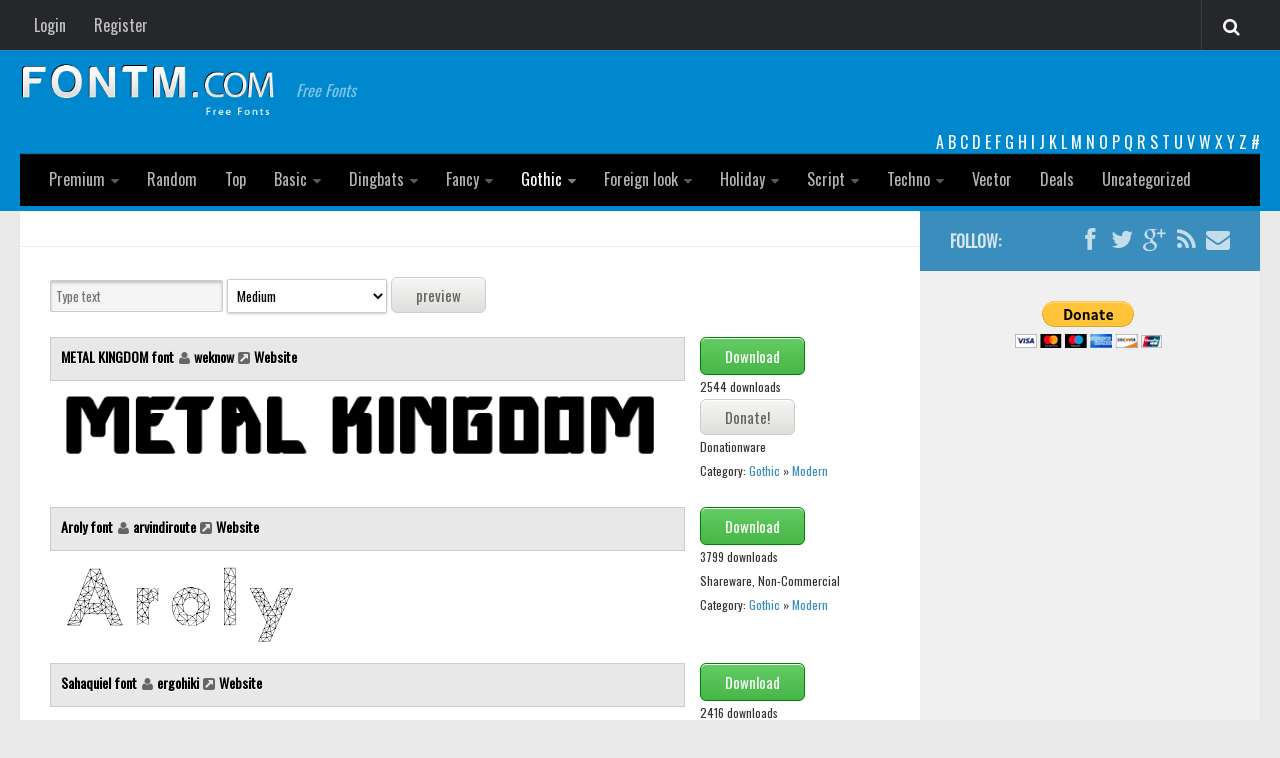

--- FILE ---
content_type: text/html; charset=UTF-8
request_url: https://fontm.com/category/gothic/modern/
body_size: 14708
content:
<!DOCTYPE html> 
<html class="no-js" lang="en-US">

<head>
	<meta charset="UTF-8">
	<meta name="viewport" content="width=device-width, initial-scale=1.0">
        <meta property='fb:app_id' content='582798835120671' />  
         <meta name="google-site-verification" content="RxyCWrjVuvkMcJc425ZVwSUSeX_5rWeWca_pWDiepjA" />
        <link rel="icon" href="http://fontm.com/wp-content/themes/fontm2/img/32icon.png" sizes="32x32">
<link rel="shortcut icon" href="http://fontm.com/wp-content/themes/fontm2/img/favicon.ico" type="image/x-icon">
	<title>  Modern - FontM</title>

<link href='https://fonts.googleapis.com/css?family=Oswald' rel='stylesheet' type='text/css'>
	<meta name='robots' content='max-image-preview:large' />
<script>document.documentElement.className = document.documentElement.className.replace("no-js","js");</script>
<link rel="alternate" type="application/rss+xml" title="FontM &raquo; Feed" href="http://fontm.com/feed/" />
<link rel="alternate" type="application/rss+xml" title="FontM &raquo; Comments Feed" href="https://fontm.com/comments/feed/" />
<link rel="alternate" type="application/rss+xml" title="FontM &raquo; Modern Category Feed" href="https://fontm.com/category/gothic/modern/feed/" />
<style id='wp-img-auto-sizes-contain-inline-css' type='text/css'>
img:is([sizes=auto i],[sizes^="auto," i]){contain-intrinsic-size:3000px 1500px}
/*# sourceURL=wp-img-auto-sizes-contain-inline-css */
</style>
<style id='wp-emoji-styles-inline-css' type='text/css'>

	img.wp-smiley, img.emoji {
		display: inline !important;
		border: none !important;
		box-shadow: none !important;
		height: 1em !important;
		width: 1em !important;
		margin: 0 0.07em !important;
		vertical-align: -0.1em !important;
		background: none !important;
		padding: 0 !important;
	}
/*# sourceURL=wp-emoji-styles-inline-css */
</style>
<style id='wp-block-library-inline-css' type='text/css'>
:root{--wp-block-synced-color:#7a00df;--wp-block-synced-color--rgb:122,0,223;--wp-bound-block-color:var(--wp-block-synced-color);--wp-editor-canvas-background:#ddd;--wp-admin-theme-color:#007cba;--wp-admin-theme-color--rgb:0,124,186;--wp-admin-theme-color-darker-10:#006ba1;--wp-admin-theme-color-darker-10--rgb:0,107,160.5;--wp-admin-theme-color-darker-20:#005a87;--wp-admin-theme-color-darker-20--rgb:0,90,135;--wp-admin-border-width-focus:2px}@media (min-resolution:192dpi){:root{--wp-admin-border-width-focus:1.5px}}.wp-element-button{cursor:pointer}:root .has-very-light-gray-background-color{background-color:#eee}:root .has-very-dark-gray-background-color{background-color:#313131}:root .has-very-light-gray-color{color:#eee}:root .has-very-dark-gray-color{color:#313131}:root .has-vivid-green-cyan-to-vivid-cyan-blue-gradient-background{background:linear-gradient(135deg,#00d084,#0693e3)}:root .has-purple-crush-gradient-background{background:linear-gradient(135deg,#34e2e4,#4721fb 50%,#ab1dfe)}:root .has-hazy-dawn-gradient-background{background:linear-gradient(135deg,#faaca8,#dad0ec)}:root .has-subdued-olive-gradient-background{background:linear-gradient(135deg,#fafae1,#67a671)}:root .has-atomic-cream-gradient-background{background:linear-gradient(135deg,#fdd79a,#004a59)}:root .has-nightshade-gradient-background{background:linear-gradient(135deg,#330968,#31cdcf)}:root .has-midnight-gradient-background{background:linear-gradient(135deg,#020381,#2874fc)}:root{--wp--preset--font-size--normal:16px;--wp--preset--font-size--huge:42px}.has-regular-font-size{font-size:1em}.has-larger-font-size{font-size:2.625em}.has-normal-font-size{font-size:var(--wp--preset--font-size--normal)}.has-huge-font-size{font-size:var(--wp--preset--font-size--huge)}.has-text-align-center{text-align:center}.has-text-align-left{text-align:left}.has-text-align-right{text-align:right}.has-fit-text{white-space:nowrap!important}#end-resizable-editor-section{display:none}.aligncenter{clear:both}.items-justified-left{justify-content:flex-start}.items-justified-center{justify-content:center}.items-justified-right{justify-content:flex-end}.items-justified-space-between{justify-content:space-between}.screen-reader-text{border:0;clip-path:inset(50%);height:1px;margin:-1px;overflow:hidden;padding:0;position:absolute;width:1px;word-wrap:normal!important}.screen-reader-text:focus{background-color:#ddd;clip-path:none;color:#444;display:block;font-size:1em;height:auto;left:5px;line-height:normal;padding:15px 23px 14px;text-decoration:none;top:5px;width:auto;z-index:100000}html :where(.has-border-color){border-style:solid}html :where([style*=border-top-color]){border-top-style:solid}html :where([style*=border-right-color]){border-right-style:solid}html :where([style*=border-bottom-color]){border-bottom-style:solid}html :where([style*=border-left-color]){border-left-style:solid}html :where([style*=border-width]){border-style:solid}html :where([style*=border-top-width]){border-top-style:solid}html :where([style*=border-right-width]){border-right-style:solid}html :where([style*=border-bottom-width]){border-bottom-style:solid}html :where([style*=border-left-width]){border-left-style:solid}html :where(img[class*=wp-image-]){height:auto;max-width:100%}:where(figure){margin:0 0 1em}html :where(.is-position-sticky){--wp-admin--admin-bar--position-offset:var(--wp-admin--admin-bar--height,0px)}@media screen and (max-width:600px){html :where(.is-position-sticky){--wp-admin--admin-bar--position-offset:0px}}

/*# sourceURL=wp-block-library-inline-css */
</style><style id='global-styles-inline-css' type='text/css'>
:root{--wp--preset--aspect-ratio--square: 1;--wp--preset--aspect-ratio--4-3: 4/3;--wp--preset--aspect-ratio--3-4: 3/4;--wp--preset--aspect-ratio--3-2: 3/2;--wp--preset--aspect-ratio--2-3: 2/3;--wp--preset--aspect-ratio--16-9: 16/9;--wp--preset--aspect-ratio--9-16: 9/16;--wp--preset--color--black: #000000;--wp--preset--color--cyan-bluish-gray: #abb8c3;--wp--preset--color--white: #ffffff;--wp--preset--color--pale-pink: #f78da7;--wp--preset--color--vivid-red: #cf2e2e;--wp--preset--color--luminous-vivid-orange: #ff6900;--wp--preset--color--luminous-vivid-amber: #fcb900;--wp--preset--color--light-green-cyan: #7bdcb5;--wp--preset--color--vivid-green-cyan: #00d084;--wp--preset--color--pale-cyan-blue: #8ed1fc;--wp--preset--color--vivid-cyan-blue: #0693e3;--wp--preset--color--vivid-purple: #9b51e0;--wp--preset--gradient--vivid-cyan-blue-to-vivid-purple: linear-gradient(135deg,rgb(6,147,227) 0%,rgb(155,81,224) 100%);--wp--preset--gradient--light-green-cyan-to-vivid-green-cyan: linear-gradient(135deg,rgb(122,220,180) 0%,rgb(0,208,130) 100%);--wp--preset--gradient--luminous-vivid-amber-to-luminous-vivid-orange: linear-gradient(135deg,rgb(252,185,0) 0%,rgb(255,105,0) 100%);--wp--preset--gradient--luminous-vivid-orange-to-vivid-red: linear-gradient(135deg,rgb(255,105,0) 0%,rgb(207,46,46) 100%);--wp--preset--gradient--very-light-gray-to-cyan-bluish-gray: linear-gradient(135deg,rgb(238,238,238) 0%,rgb(169,184,195) 100%);--wp--preset--gradient--cool-to-warm-spectrum: linear-gradient(135deg,rgb(74,234,220) 0%,rgb(151,120,209) 20%,rgb(207,42,186) 40%,rgb(238,44,130) 60%,rgb(251,105,98) 80%,rgb(254,248,76) 100%);--wp--preset--gradient--blush-light-purple: linear-gradient(135deg,rgb(255,206,236) 0%,rgb(152,150,240) 100%);--wp--preset--gradient--blush-bordeaux: linear-gradient(135deg,rgb(254,205,165) 0%,rgb(254,45,45) 50%,rgb(107,0,62) 100%);--wp--preset--gradient--luminous-dusk: linear-gradient(135deg,rgb(255,203,112) 0%,rgb(199,81,192) 50%,rgb(65,88,208) 100%);--wp--preset--gradient--pale-ocean: linear-gradient(135deg,rgb(255,245,203) 0%,rgb(182,227,212) 50%,rgb(51,167,181) 100%);--wp--preset--gradient--electric-grass: linear-gradient(135deg,rgb(202,248,128) 0%,rgb(113,206,126) 100%);--wp--preset--gradient--midnight: linear-gradient(135deg,rgb(2,3,129) 0%,rgb(40,116,252) 100%);--wp--preset--font-size--small: 13px;--wp--preset--font-size--medium: 20px;--wp--preset--font-size--large: 36px;--wp--preset--font-size--x-large: 42px;--wp--preset--spacing--20: 0.44rem;--wp--preset--spacing--30: 0.67rem;--wp--preset--spacing--40: 1rem;--wp--preset--spacing--50: 1.5rem;--wp--preset--spacing--60: 2.25rem;--wp--preset--spacing--70: 3.38rem;--wp--preset--spacing--80: 5.06rem;--wp--preset--shadow--natural: 6px 6px 9px rgba(0, 0, 0, 0.2);--wp--preset--shadow--deep: 12px 12px 50px rgba(0, 0, 0, 0.4);--wp--preset--shadow--sharp: 6px 6px 0px rgba(0, 0, 0, 0.2);--wp--preset--shadow--outlined: 6px 6px 0px -3px rgb(255, 255, 255), 6px 6px rgb(0, 0, 0);--wp--preset--shadow--crisp: 6px 6px 0px rgb(0, 0, 0);}:where(.is-layout-flex){gap: 0.5em;}:where(.is-layout-grid){gap: 0.5em;}body .is-layout-flex{display: flex;}.is-layout-flex{flex-wrap: wrap;align-items: center;}.is-layout-flex > :is(*, div){margin: 0;}body .is-layout-grid{display: grid;}.is-layout-grid > :is(*, div){margin: 0;}:where(.wp-block-columns.is-layout-flex){gap: 2em;}:where(.wp-block-columns.is-layout-grid){gap: 2em;}:where(.wp-block-post-template.is-layout-flex){gap: 1.25em;}:where(.wp-block-post-template.is-layout-grid){gap: 1.25em;}.has-black-color{color: var(--wp--preset--color--black) !important;}.has-cyan-bluish-gray-color{color: var(--wp--preset--color--cyan-bluish-gray) !important;}.has-white-color{color: var(--wp--preset--color--white) !important;}.has-pale-pink-color{color: var(--wp--preset--color--pale-pink) !important;}.has-vivid-red-color{color: var(--wp--preset--color--vivid-red) !important;}.has-luminous-vivid-orange-color{color: var(--wp--preset--color--luminous-vivid-orange) !important;}.has-luminous-vivid-amber-color{color: var(--wp--preset--color--luminous-vivid-amber) !important;}.has-light-green-cyan-color{color: var(--wp--preset--color--light-green-cyan) !important;}.has-vivid-green-cyan-color{color: var(--wp--preset--color--vivid-green-cyan) !important;}.has-pale-cyan-blue-color{color: var(--wp--preset--color--pale-cyan-blue) !important;}.has-vivid-cyan-blue-color{color: var(--wp--preset--color--vivid-cyan-blue) !important;}.has-vivid-purple-color{color: var(--wp--preset--color--vivid-purple) !important;}.has-black-background-color{background-color: var(--wp--preset--color--black) !important;}.has-cyan-bluish-gray-background-color{background-color: var(--wp--preset--color--cyan-bluish-gray) !important;}.has-white-background-color{background-color: var(--wp--preset--color--white) !important;}.has-pale-pink-background-color{background-color: var(--wp--preset--color--pale-pink) !important;}.has-vivid-red-background-color{background-color: var(--wp--preset--color--vivid-red) !important;}.has-luminous-vivid-orange-background-color{background-color: var(--wp--preset--color--luminous-vivid-orange) !important;}.has-luminous-vivid-amber-background-color{background-color: var(--wp--preset--color--luminous-vivid-amber) !important;}.has-light-green-cyan-background-color{background-color: var(--wp--preset--color--light-green-cyan) !important;}.has-vivid-green-cyan-background-color{background-color: var(--wp--preset--color--vivid-green-cyan) !important;}.has-pale-cyan-blue-background-color{background-color: var(--wp--preset--color--pale-cyan-blue) !important;}.has-vivid-cyan-blue-background-color{background-color: var(--wp--preset--color--vivid-cyan-blue) !important;}.has-vivid-purple-background-color{background-color: var(--wp--preset--color--vivid-purple) !important;}.has-black-border-color{border-color: var(--wp--preset--color--black) !important;}.has-cyan-bluish-gray-border-color{border-color: var(--wp--preset--color--cyan-bluish-gray) !important;}.has-white-border-color{border-color: var(--wp--preset--color--white) !important;}.has-pale-pink-border-color{border-color: var(--wp--preset--color--pale-pink) !important;}.has-vivid-red-border-color{border-color: var(--wp--preset--color--vivid-red) !important;}.has-luminous-vivid-orange-border-color{border-color: var(--wp--preset--color--luminous-vivid-orange) !important;}.has-luminous-vivid-amber-border-color{border-color: var(--wp--preset--color--luminous-vivid-amber) !important;}.has-light-green-cyan-border-color{border-color: var(--wp--preset--color--light-green-cyan) !important;}.has-vivid-green-cyan-border-color{border-color: var(--wp--preset--color--vivid-green-cyan) !important;}.has-pale-cyan-blue-border-color{border-color: var(--wp--preset--color--pale-cyan-blue) !important;}.has-vivid-cyan-blue-border-color{border-color: var(--wp--preset--color--vivid-cyan-blue) !important;}.has-vivid-purple-border-color{border-color: var(--wp--preset--color--vivid-purple) !important;}.has-vivid-cyan-blue-to-vivid-purple-gradient-background{background: var(--wp--preset--gradient--vivid-cyan-blue-to-vivid-purple) !important;}.has-light-green-cyan-to-vivid-green-cyan-gradient-background{background: var(--wp--preset--gradient--light-green-cyan-to-vivid-green-cyan) !important;}.has-luminous-vivid-amber-to-luminous-vivid-orange-gradient-background{background: var(--wp--preset--gradient--luminous-vivid-amber-to-luminous-vivid-orange) !important;}.has-luminous-vivid-orange-to-vivid-red-gradient-background{background: var(--wp--preset--gradient--luminous-vivid-orange-to-vivid-red) !important;}.has-very-light-gray-to-cyan-bluish-gray-gradient-background{background: var(--wp--preset--gradient--very-light-gray-to-cyan-bluish-gray) !important;}.has-cool-to-warm-spectrum-gradient-background{background: var(--wp--preset--gradient--cool-to-warm-spectrum) !important;}.has-blush-light-purple-gradient-background{background: var(--wp--preset--gradient--blush-light-purple) !important;}.has-blush-bordeaux-gradient-background{background: var(--wp--preset--gradient--blush-bordeaux) !important;}.has-luminous-dusk-gradient-background{background: var(--wp--preset--gradient--luminous-dusk) !important;}.has-pale-ocean-gradient-background{background: var(--wp--preset--gradient--pale-ocean) !important;}.has-electric-grass-gradient-background{background: var(--wp--preset--gradient--electric-grass) !important;}.has-midnight-gradient-background{background: var(--wp--preset--gradient--midnight) !important;}.has-small-font-size{font-size: var(--wp--preset--font-size--small) !important;}.has-medium-font-size{font-size: var(--wp--preset--font-size--medium) !important;}.has-large-font-size{font-size: var(--wp--preset--font-size--large) !important;}.has-x-large-font-size{font-size: var(--wp--preset--font-size--x-large) !important;}
/*# sourceURL=global-styles-inline-css */
</style>

<style id='classic-theme-styles-inline-css' type='text/css'>
/*! This file is auto-generated */
.wp-block-button__link{color:#fff;background-color:#32373c;border-radius:9999px;box-shadow:none;text-decoration:none;padding:calc(.667em + 2px) calc(1.333em + 2px);font-size:1.125em}.wp-block-file__button{background:#32373c;color:#fff;text-decoration:none}
/*# sourceURL=/wp-includes/css/classic-themes.min.css */
</style>
<link rel='stylesheet' id='cptch_stylesheet-css' href='https://fontm.com/wp-content/plugins/captcha/css/front_end_style.css?ver=4.4.5' type='text/css' media='all' />
<link rel='stylesheet' id='dashicons-css' href='https://fontm.com/wp-includes/css/dashicons.min.css?ver=4ee8910f899d71dff07f70d421583128' type='text/css' media='all' />
<link rel='stylesheet' id='cptch_desktop_style-css' href='https://fontm.com/wp-content/plugins/captcha/css/desktop_style.css?ver=4.4.5' type='text/css' media='all' />
<link rel='stylesheet' id='style-css' href='https://fontm.com/wp-content/themes/fontm2/style.css?ver=4ee8910f899d71dff07f70d421583128' type='text/css' media='all' />
<link rel='stylesheet' id='responsive-css' href='https://fontm.com/wp-content/themes/fontm2/responsive.css?ver=4ee8910f899d71dff07f70d421583128' type='text/css' media='all' />
<link rel='stylesheet' id='custom-css' href='https://fontm.com/wp-content/themes/fontm2/custom.css?ver=4ee8910f899d71dff07f70d421583128' type='text/css' media='all' />
<link rel='stylesheet' id='font-awesome-css' href='https://fontm.com/wp-content/themes/fontm2/fonts/font-awesome.min.css?ver=4ee8910f899d71dff07f70d421583128' type='text/css' media='all' />
<script type="text/javascript" src="https://fontm.com/wp-includes/js/jquery/jquery.min.js?ver=3.7.1" id="jquery-core-js"></script>
<script type="text/javascript" src="https://fontm.com/wp-includes/js/jquery/jquery-migrate.min.js?ver=3.4.1" id="jquery-migrate-js"></script>
<script type="text/javascript" src="https://fontm.com/wp-content/themes/fontm2/js/jquery.flexslider.min.js?ver=4ee8910f899d71dff07f70d421583128" id="flexslider-js"></script>
<link rel="https://api.w.org/" href="https://fontm.com/wp-json/" /><link rel="alternate" title="JSON" type="application/json" href="https://fontm.com/wp-json/wp/v2/categories/30" /><link rel="EditURI" type="application/rsd+xml" title="RSD" href="https://fontm.com/xmlrpc.php?rsd" />

<script type="text/javascript">
(function(url){
	if(/(?:Chrome\/26\.0\.1410\.63 Safari\/537\.31|WordfenceTestMonBot)/.test(navigator.userAgent)){ return; }
	var addEvent = function(evt, handler) {
		if (window.addEventListener) {
			document.addEventListener(evt, handler, false);
		} else if (window.attachEvent) {
			document.attachEvent('on' + evt, handler);
		}
	};
	var removeEvent = function(evt, handler) {
		if (window.removeEventListener) {
			document.removeEventListener(evt, handler, false);
		} else if (window.detachEvent) {
			document.detachEvent('on' + evt, handler);
		}
	};
	var evts = 'contextmenu dblclick drag dragend dragenter dragleave dragover dragstart drop keydown keypress keyup mousedown mousemove mouseout mouseover mouseup mousewheel scroll'.split(' ');
	var logHuman = function() {
		if (window.wfLogHumanRan) { return; }
		window.wfLogHumanRan = true;
		var wfscr = document.createElement('script');
		wfscr.type = 'text/javascript';
		wfscr.async = true;
		wfscr.src = url + '&r=' + Math.random();
		(document.getElementsByTagName('head')[0]||document.getElementsByTagName('body')[0]).appendChild(wfscr);
		for (var i = 0; i < evts.length; i++) {
			removeEvent(evts[i], logHuman);
		}
	};
	for (var i = 0; i < evts.length; i++) {
		addEvent(evts[i], logHuman);
	}
})('//fontm.com/?wordfence_lh=1&hid=AEFFD721283FF422CD539452C858EC7C');
</script><!--[if lt IE 9]>
<script src="https://fontm.com/wp-content/themes/fontm2/js/ie/html5.js"></script>
<script src="https://fontm.com/wp-content/themes/fontm2/js/ie/selectivizr.js"></script>
<![endif]-->
<style type="text/css">
/* Dynamic CSS: For no styles in head, copy and put the css below in your custom.css or child theme's style.css, disable dynamic styles */

#header { background-color: #0088ce; }
@media only screen and (min-width: 720px) {
	#nav-header .nav ul { background-color: #0088ce; }
}			
				

#nav-header.nav-container { background-color: #000000; }
@media only screen and (min-width: 720px) {
	#nav-header .nav ul { background-color: #000000; }
}			
				
</style>
<script async src="https://pagead2.googlesyndication.com/pagead/js/adsbygoogle.js?client=ca-pub-7766349947687093"
     crossorigin="anonymous"></script>
</head>

<body class="archive category category-modern category-30 wp-theme-fontm2 col-2cl full-width topbar-enabled chrome">

<div id="wrapper">

	<header id="header">

					<nav class="nav-container group" id="nav-topbar">
				<div class="nav-toggle"><i class="fa fa-bars"></i></div>
				<div class="nav-text"><!-- put your mobile menu text here --></div>
				<div class="nav-wrap container">

<ul id="menu-tobbar" class="nav container-inner group"><li id="menu-item-38802" class="menu-item menu-item-type-post_type menu-item-object-page menu-item-38802"><a href="https://fontm.com/login/">Login</a></li>
<li id="menu-item-38801" class="menu-item menu-item-type-post_type menu-item-object-page menu-item-38801"><a href="https://fontm.com/register/">Register</a></li>
</ul>
</div>

				
				<div class="container">
					<div class="container-inner">		
						<div class="toggle-search"><i class="fa fa-search"></i></div>
						<div class="search-expand">
							<div class="search-expand-inner">
								<form method="get" class="searchform themeform" action="https://fontm.com/">
	<div>
		<input type="text" class="search" name="s" onblur="if(this.value=='')this.value='To search type and hit enter';" onfocus="if(this.value=='To search type and hit enter')this.value='';" value="To search type and hit enter" />
	</div>
</form>							</div>
						</div>
					</div><!--/.container-inner-->
				</div><!--/.container-->
				
			</nav><!--/#nav-topbar-->
				
		<div class="container group">

			<div class="container-inner">
			<div class="headerad">


</div>		
								<div class="group	">
					<p class="site-title"><a href="https://fontm.com/" rel="home"><img src="http://fontm.com/wp-content/themes/fontm2/img/logo.png" alt="FontM"></a></p>
					<p class="site-description">Free Fonts</p>				</div>
								
<div class="letters"> <a href='https://fontm.com/abc/?first_letter=a' >A</a> <a href='https://fontm.com/abc/?first_letter=b' >B</a> <a href='https://fontm.com/abc/?first_letter=c' >C</a> <a href='https://fontm.com/abc/?first_letter=d' >D</a> <a href='https://fontm.com/abc/?first_letter=e' >E</a> <a href='https://fontm.com/abc/?first_letter=f' >F</a> <a href='https://fontm.com/abc/?first_letter=g' >G</a> <a href='https://fontm.com/abc/?first_letter=h' >H</a> <a href='https://fontm.com/abc/?first_letter=i' >I</a> <a href='https://fontm.com/abc/?first_letter=j' >J</a> <a href='https://fontm.com/abc/?first_letter=k' >K</a> <a href='https://fontm.com/abc/?first_letter=l' >L</a> <a href='https://fontm.com/abc/?first_letter=m' >M</a> <a href='https://fontm.com/abc/?first_letter=n' >N</a> <a href='https://fontm.com/abc/?first_letter=o' >O</a> <a href='https://fontm.com/abc/?first_letter=p' >P</a> <a href='https://fontm.com/abc/?first_letter=q' >Q</a> <a href='https://fontm.com/abc/?first_letter=r' >R</a> <a href='https://fontm.com/abc/?first_letter=s' >S</a> <a href='https://fontm.com/abc/?first_letter=t' >T</a> <a href='https://fontm.com/abc/?first_letter=u' >U</a> <a href='https://fontm.com/abc/?first_letter=v' >V</a> <a href='https://fontm.com/abc/?first_letter=w' >W</a> <a href='https://fontm.com/abc/?first_letter=x' >X</a> <a href='https://fontm.com/abc/?first_letter=y' >Y</a> <a href='https://fontm.com/abc/?first_letter=z' >Z</a> <a href='https://fontm.com/abc/' ># </a> </div>	
				
									<nav class="nav-container group" id="nav-header">
						<div class="nav-toggle"><i class="fa fa-bars"></i></div>
						<div class="nav-text"><!-- put your mobile menu text here --></div>
						<div class="nav-wrap container"><ul id="menu-head" class="nav container-inner group"><li id="menu-item-49145" class="menu-item menu-item-type-custom menu-item-object-custom menu-item-has-children menu-item-49145"><a href="http://fontm.com/font">Premium</a>
<ul class="sub-menu">
	<li id="menu-item-85146" class="menu-item menu-item-type-taxonomy menu-item-object-font_category menu-item-85146"><a href="https://fontm.com/font/category/decorative/">decorative</a></li>
	<li id="menu-item-85147" class="menu-item menu-item-type-taxonomy menu-item-object-font_category menu-item-85147"><a href="https://fontm.com/font/category/legible/">legible</a></li>
	<li id="menu-item-85148" class="menu-item menu-item-type-taxonomy menu-item-object-font_category menu-item-85148"><a href="https://fontm.com/font/category/script/">Script</a></li>
	<li id="menu-item-85149" class="menu-item menu-item-type-taxonomy menu-item-object-font_category menu-item-85149"><a href="https://fontm.com/font/category/sans-serif/">Sans Serif</a></li>
	<li id="menu-item-85150" class="menu-item menu-item-type-taxonomy menu-item-object-font_category menu-item-85150"><a href="https://fontm.com/font/category/funny/">funny</a></li>
	<li id="menu-item-85151" class="menu-item menu-item-type-taxonomy menu-item-object-font_category menu-item-85151"><a href="https://fontm.com/font/category/modern/">Modern</a></li>
	<li id="menu-item-85152" class="menu-item menu-item-type-taxonomy menu-item-object-font_category menu-item-85152"><a href="https://fontm.com/font/category/computer/">computer</a></li>
	<li id="menu-item-85153" class="menu-item menu-item-type-taxonomy menu-item-object-font_category menu-item-85153"><a href="https://fontm.com/font/category/serif/">Serif</a></li>
	<li id="menu-item-85155" class="menu-item menu-item-type-taxonomy menu-item-object-font_category menu-item-85155"><a href="https://fontm.com/font/category/picture/">picture</a></li>
	<li id="menu-item-85154" class="menu-item menu-item-type-taxonomy menu-item-object-font_category menu-item-85154"><a href="https://fontm.com/font/category/blackletter/">blackletter</a></li>
</ul>
</li>
<li id="menu-item-38876" class="menu-item menu-item-type-post_type menu-item-object-page menu-item-38876"><a href="https://fontm.com/random-fonts/">Random</a></li>
<li id="menu-item-38877" class="menu-item menu-item-type-post_type menu-item-object-page menu-item-38877"><a href="https://fontm.com/top-fonts/">Top</a></li>
<li id="menu-item-38803" class="menu-item menu-item-type-taxonomy menu-item-object-category menu-item-has-children menu-item-38803"><a href="https://fontm.com/category/basic/">Basic</a>
<ul class="sub-menu">
	<li id="menu-item-38804" class="menu-item menu-item-type-taxonomy menu-item-object-category menu-item-38804"><a href="https://fontm.com/category/basic/fixed-width/">Fixed width</a></li>
	<li id="menu-item-38864" class="menu-item menu-item-type-taxonomy menu-item-object-category menu-item-38864"><a href="https://fontm.com/category/basic/sans-serif/">Sans serif</a></li>
	<li id="menu-item-38865" class="menu-item menu-item-type-taxonomy menu-item-object-category menu-item-38865"><a href="https://fontm.com/category/basic/serif/">Serif</a></li>
	<li id="menu-item-38866" class="menu-item menu-item-type-taxonomy menu-item-object-category menu-item-38866"><a href="https://fontm.com/category/basic/bvarious/">Various</a></li>
</ul>
</li>
<li id="menu-item-38805" class="menu-item menu-item-type-taxonomy menu-item-object-category menu-item-has-children menu-item-38805"><a href="https://fontm.com/category/dingbats/">Dingbats</a>
<ul class="sub-menu">
	<li id="menu-item-38806" class="menu-item menu-item-type-taxonomy menu-item-object-category menu-item-38806"><a href="https://fontm.com/category/dingbats/alien/">Alien</a></li>
	<li id="menu-item-38807" class="menu-item menu-item-type-taxonomy menu-item-object-category menu-item-38807"><a href="https://fontm.com/category/dingbats/ancient/">Ancient</a></li>
	<li id="menu-item-38808" class="menu-item menu-item-type-taxonomy menu-item-object-category menu-item-38808"><a href="https://fontm.com/category/dingbats/animals/">Animals</a></li>
	<li id="menu-item-38809" class="menu-item menu-item-type-taxonomy menu-item-object-category menu-item-38809"><a href="https://fontm.com/category/dingbats/army/">Army</a></li>
	<li id="menu-item-38810" class="menu-item menu-item-type-taxonomy menu-item-object-category menu-item-38810"><a href="https://fontm.com/category/dingbats/asian/">Asian</a></li>
	<li id="menu-item-38811" class="menu-item menu-item-type-taxonomy menu-item-object-category menu-item-38811"><a href="https://fontm.com/category/dingbats/bar-code/">Bar Code</a></li>
	<li id="menu-item-38867" class="menu-item menu-item-type-taxonomy menu-item-object-category menu-item-38867"><a href="https://fontm.com/category/dingbats/shapes/">Shapes</a></li>
	<li id="menu-item-38812" class="menu-item menu-item-type-taxonomy menu-item-object-category menu-item-38812"><a href="https://fontm.com/category/dingbats/esoteric/">Esoteric</a></li>
	<li id="menu-item-38814" class="menu-item menu-item-type-taxonomy menu-item-object-category menu-item-38814"><a href="https://fontm.com/category/dingbats/games/">Games</a></li>
	<li id="menu-item-38813" class="menu-item menu-item-type-taxonomy menu-item-object-category menu-item-38813"><a href="https://fontm.com/category/dingbats/fantastic/">Fantastic</a></li>
	<li id="menu-item-38815" class="menu-item menu-item-type-taxonomy menu-item-object-category menu-item-38815"><a href="https://fontm.com/category/dingbats/dhorror/">Horror</a></li>
	<li id="menu-item-38816" class="menu-item menu-item-type-taxonomy menu-item-object-category menu-item-38816"><a href="https://fontm.com/category/dingbats/kids/">Kids</a></li>
	<li id="menu-item-38817" class="menu-item menu-item-type-taxonomy menu-item-object-category menu-item-38817"><a href="https://fontm.com/category/dingbats/logos/">Logos</a></li>
	<li id="menu-item-38818" class="menu-item menu-item-type-taxonomy menu-item-object-category menu-item-38818"><a href="https://fontm.com/category/dingbats/nature/">Nature</a></li>
	<li id="menu-item-38819" class="menu-item menu-item-type-taxonomy menu-item-object-category menu-item-38819"><a href="https://fontm.com/category/dingbats/runes-elvish/">Runes, Elvish</a></li>
	<li id="menu-item-38868" class="menu-item menu-item-type-taxonomy menu-item-object-category menu-item-38868"><a href="https://fontm.com/category/dingbats/dvarious/">Various</a></li>
</ul>
</li>
<li id="menu-item-38820" class="menu-item menu-item-type-taxonomy menu-item-object-category menu-item-has-children menu-item-38820"><a href="https://fontm.com/category/fancy/">Fancy</a>
<ul class="sub-menu">
	<li id="menu-item-38823" class="menu-item menu-item-type-taxonomy menu-item-object-category menu-item-38823"><a href="https://fontm.com/category/fancy/curly/">Curly</a></li>
	<li id="menu-item-38821" class="menu-item menu-item-type-taxonomy menu-item-object-category menu-item-38821"><a href="https://fontm.com/category/fancy/cartoon/">Cartoon</a></li>
	<li id="menu-item-38824" class="menu-item menu-item-type-taxonomy menu-item-object-category menu-item-38824"><a href="https://fontm.com/category/fancy/decorative/">Decorative</a></li>
	<li id="menu-item-38825" class="menu-item menu-item-type-taxonomy menu-item-object-category menu-item-38825"><a href="https://fontm.com/category/fancy/destroy/">Destroy</a></li>
	<li id="menu-item-38826" class="menu-item menu-item-type-taxonomy menu-item-object-category menu-item-38826"><a href="https://fontm.com/category/fancy/distorted/">Distorted</a></li>
	<li id="menu-item-38827" class="menu-item menu-item-type-taxonomy menu-item-object-category menu-item-38827"><a href="https://fontm.com/category/fancy/eroded/">Eroded</a></li>
	<li id="menu-item-38828" class="menu-item menu-item-type-taxonomy menu-item-object-category menu-item-38828"><a href="https://fontm.com/category/fancy/fire-ice/">Fire, Ice</a></li>
	<li id="menu-item-38829" class="menu-item menu-item-type-taxonomy menu-item-object-category menu-item-38829"><a href="https://fontm.com/category/fancy/grid/">Grid</a></li>
	<li id="menu-item-38830" class="menu-item menu-item-type-taxonomy menu-item-object-category menu-item-38830"><a href="https://fontm.com/category/fancy/groovy/">Groovy</a></li>
	<li id="menu-item-38831" class="menu-item menu-item-type-taxonomy menu-item-object-category menu-item-38831"><a href="https://fontm.com/category/fancy/horror/">Horror</a></li>
	<li id="menu-item-38832" class="menu-item menu-item-type-taxonomy menu-item-object-category menu-item-38832"><a href="https://fontm.com/category/fancy/initials-fancy/">Initials</a></li>
	<li id="menu-item-38833" class="menu-item menu-item-type-taxonomy menu-item-object-category menu-item-38833"><a href="https://fontm.com/category/fancy/old-school/">Old School</a></li>
	<li id="menu-item-38834" class="menu-item menu-item-type-taxonomy menu-item-object-category menu-item-38834"><a href="https://fontm.com/category/fancy/retro/">Retro</a></li>
	<li id="menu-item-38822" class="menu-item menu-item-type-taxonomy menu-item-object-category menu-item-38822"><a href="https://fontm.com/category/fancy/comic/">Comic</a></li>
	<li id="menu-item-38869" class="menu-item menu-item-type-taxonomy menu-item-object-category menu-item-38869"><a href="https://fontm.com/category/fancy/stencil-army/">Stencil, Army</a></li>
	<li id="menu-item-38870" class="menu-item menu-item-type-taxonomy menu-item-object-category menu-item-38870"><a href="https://fontm.com/category/fancy/typewriter/">Typewriter</a></li>
	<li id="menu-item-38872" class="menu-item menu-item-type-taxonomy menu-item-object-category menu-item-38872"><a href="https://fontm.com/category/fancy/western/">Western</a></li>
	<li id="menu-item-38871" class="menu-item menu-item-type-taxonomy menu-item-object-category menu-item-38871"><a href="https://fontm.com/category/fancy/fvarious-fancy/">Various</a></li>
</ul>
</li>
<li id="menu-item-38840" class="menu-item menu-item-type-taxonomy menu-item-object-category current-category-ancestor current-menu-ancestor current-menu-parent current-category-parent menu-item-has-children menu-item-38840"><a href="https://fontm.com/category/gothic/">Gothic</a>
<ul class="sub-menu">
	<li id="menu-item-38841" class="menu-item menu-item-type-taxonomy menu-item-object-category menu-item-38841"><a href="https://fontm.com/category/gothic/celtic/">Celtic</a></li>
	<li id="menu-item-38842" class="menu-item menu-item-type-taxonomy menu-item-object-category menu-item-38842"><a href="https://fontm.com/category/gothic/initials/">Initials</a></li>
	<li id="menu-item-38843" class="menu-item menu-item-type-taxonomy menu-item-object-category menu-item-38843"><a href="https://fontm.com/category/gothic/medieval/">Medieval</a></li>
	<li id="menu-item-38844" class="menu-item menu-item-type-taxonomy menu-item-object-category current-menu-item menu-item-38844"><a href="https://fontm.com/category/gothic/modern/" aria-current="page">Modern</a></li>
	<li id="menu-item-38873" class="menu-item menu-item-type-taxonomy menu-item-object-category menu-item-38873"><a href="https://fontm.com/category/gothic/gvarious/">Various</a></li>
</ul>
</li>
<li id="menu-item-38835" class="menu-item menu-item-type-taxonomy menu-item-object-category menu-item-has-children menu-item-38835"><a href="https://fontm.com/category/foreign-look/">Foreign look</a>
<ul class="sub-menu">
	<li id="menu-item-38836" class="menu-item menu-item-type-taxonomy menu-item-object-category menu-item-38836"><a href="https://fontm.com/category/foreign-look/arabic/">Arabic</a></li>
	<li id="menu-item-38837" class="menu-item menu-item-type-taxonomy menu-item-object-category menu-item-38837"><a href="https://fontm.com/category/foreign-look/chinese-japan/">Chinese, Japan</a></li>
	<li id="menu-item-38838" class="menu-item menu-item-type-taxonomy menu-item-object-category menu-item-38838"><a href="https://fontm.com/category/foreign-look/mexican/">Mexican</a></li>
	<li id="menu-item-38839" class="menu-item menu-item-type-taxonomy menu-item-object-category menu-item-38839"><a href="https://fontm.com/category/foreign-look/roman-greek/">Roman, Greek</a></li>
	<li id="menu-item-38862" class="menu-item menu-item-type-taxonomy menu-item-object-category menu-item-38862"><a href="https://fontm.com/category/foreign-look/russian/">Russian</a></li>
	<li id="menu-item-38863" class="menu-item menu-item-type-taxonomy menu-item-object-category menu-item-38863"><a href="https://fontm.com/category/foreign-look/fvarious/">Various</a></li>
</ul>
</li>
<li id="menu-item-38845" class="menu-item menu-item-type-taxonomy menu-item-object-category menu-item-has-children menu-item-38845"><a href="https://fontm.com/category/holiday/">Holiday</a>
<ul class="sub-menu">
	<li id="menu-item-38846" class="menu-item menu-item-type-taxonomy menu-item-object-category menu-item-38846"><a href="https://fontm.com/category/holiday/christmas/">Christmas</a></li>
	<li id="menu-item-38847" class="menu-item menu-item-type-taxonomy menu-item-object-category menu-item-38847"><a href="https://fontm.com/category/holiday/halloween/">Halloween</a></li>
	<li id="menu-item-38874" class="menu-item menu-item-type-taxonomy menu-item-object-category menu-item-38874"><a href="https://fontm.com/category/holiday/hvarious/">Various</a></li>
</ul>
</li>
<li id="menu-item-38853" class="menu-item menu-item-type-taxonomy menu-item-object-category menu-item-has-children menu-item-38853"><a href="https://fontm.com/category/script/">Script</a>
<ul class="sub-menu">
	<li id="menu-item-38848" class="menu-item menu-item-type-taxonomy menu-item-object-category menu-item-38848"><a href="https://fontm.com/category/script/brush/">Brush</a></li>
	<li id="menu-item-38849" class="menu-item menu-item-type-taxonomy menu-item-object-category menu-item-38849"><a href="https://fontm.com/category/script/calligraphy/">Calligraphy</a></li>
	<li id="menu-item-38850" class="menu-item menu-item-type-taxonomy menu-item-object-category menu-item-38850"><a href="https://fontm.com/category/script/graffiti/">Graffiti</a></li>
	<li id="menu-item-38851" class="menu-item menu-item-type-taxonomy menu-item-object-category menu-item-38851"><a href="https://fontm.com/category/script/handwritten/">Handwritten</a></li>
	<li id="menu-item-38854" class="menu-item menu-item-type-taxonomy menu-item-object-category menu-item-38854"><a href="https://fontm.com/category/script/school/">School</a></li>
	<li id="menu-item-38855" class="menu-item menu-item-type-taxonomy menu-item-object-category menu-item-38855"><a href="https://fontm.com/category/script/trash/">Trash</a></li>
	<li id="menu-item-38856" class="menu-item menu-item-type-taxonomy menu-item-object-category menu-item-38856"><a href="https://fontm.com/category/script/svarious/">Various</a></li>
</ul>
</li>
<li id="menu-item-38857" class="menu-item menu-item-type-taxonomy menu-item-object-category menu-item-has-children menu-item-38857"><a href="https://fontm.com/category/techno/">Techno</a>
<ul class="sub-menu">
	<li id="menu-item-38852" class="menu-item menu-item-type-taxonomy menu-item-object-category menu-item-38852"><a href="https://fontm.com/category/techno/lcd/">LCD</a></li>
	<li id="menu-item-38858" class="menu-item menu-item-type-taxonomy menu-item-object-category menu-item-38858"><a href="https://fontm.com/category/techno/sci-fi/">Sci-fi</a></li>
	<li id="menu-item-38859" class="menu-item menu-item-type-taxonomy menu-item-object-category menu-item-38859"><a href="https://fontm.com/category/techno/square/">Square</a></li>
	<li id="menu-item-38860" class="menu-item menu-item-type-taxonomy menu-item-object-category menu-item-38860"><a href="https://fontm.com/category/techno/tvarious/">Various</a></li>
</ul>
</li>
<li id="menu-item-38878" class="menu-item menu-item-type-custom menu-item-object-custom menu-item-38878"><a href="http://fontm.com/vector">Vector</a></li>
<li id="menu-item-46999" class="menu-item menu-item-type-post_type menu-item-object-page menu-item-46999"><a href="https://fontm.com/deals/">Deals</a></li>
<li id="menu-item-87193" class="menu-item menu-item-type-taxonomy menu-item-object-category menu-item-87193"><a href="https://fontm.com/category/uncategorized/">Uncategorized</a></li>
</ul></div>
					</nav><!--/#nav-header-->
								
			</div><!--/.container-inner-->
		</div><!--/.container-->
	
	</header><!--/#header-->

	<div class="container" id="page">
		<div class="container-inner">			
			<div class="main">
				<div class="main-inner group">
<section class="content">

	<div class="page-title pad group">

</div><!--/.page-title-->	
	<div class="pad group">		
		
			<style>
.fontPreviewHeader {
    width: 100%;
    background-color: #E8E8E8;
    border: 1px solid #CCC;
    clear: both;
    font-size: 14px;
height:35px;
padding-left:10px; padding-top:7px;
}
.fontPreviewHeader a {
color: #000;
text-shadow: 0px 1px 0px #FFF;
font-weight: bold;
}
.muted {font-size:12px; color:#333;}
</style>
<form action="" method="GET">
<input type="text" name="text" placeholder="Type text" value="" >
<select name="size">
<option value="20">Tiny</option>
<option value="30">Small</option>
<option selected="" value="55">Medium</option>
<option value="100">Large</option>
</select>
<input type="submit" value="preview" class="light-blue" >
</form> 
<br />		
				
			<div class="post-list group">
				<div class="post-row"><div class="post-inner post-hover">
<div class="grid three-fourth"><p></p>
<div class="fontPreviewHeader"><a href="https://fontm.com/metal-kingdom-font/">METAL KINGDOM font </a> <i class="fa fa-user"></i> <a href="https://fontm.com/author/weknow/" title="Posts by weknow" rel="author">weknow</a> <i class="fa fa-external-link-square"></i> <a href="http://www.dafont.com/wino-s-kadir.d2209" target="_blank"> Website</a></div>
<p><a href="https://fontm.com/metal-kingdom-font/"><img src="http://fontm.com/wp-content/uploads/preview.php?text=METAL KINGDOM&amp;font=2015/10/METAL-KINGDOM.ttf&amp;ulc=" alt="METAL KINGDOM font" /> </a>   
<br>
</p></div>
<div class="grid one-fourth last"><p></p>

<p><a class="btn medium green" href="https://fontm.com/download/?file=85921">  Download</a>
<p class="muted">2544 downloads</p>
 </p>
<p><form id="donate-form" method="post" target="_blank" action="https://www.paypal.com/cgi-bin/webscr">
<input type="hidden" value="_donations" name="cmd">
<input type="hidden" value="funrecord@gmail.com" name="business">
<input type="hidden" value="Donation to weknow, from a nice Fontm.com visitor" name="item_name">
<input type="hidden" value="METAL KINGDOM font" name="item_number">
<input type="hidden" value="US" name="lc">
<input type="hidden" value="0" name="no_note">
<input type="hidden" value="USD" name="currency_code">
<input type="submit" value="Donate!"  class="btn" name="submit" alt="Donate!">
</form>
</p>
<p class="muted">Donationware</p>
<p class="muted">Category: <a href="https://fontm.com/category/gothic/">Gothic</a> &raquo; <a href="https://fontm.com/category/gothic/modern/" rel="category tag">Modern</a></p>
<br>
</div><div class="clear"></div>
</div>

<div class="post-inner post-hover">
<div class="grid three-fourth"><p></p>
<div class="fontPreviewHeader"><a href="https://fontm.com/aroly-font/">Aroly font </a> <i class="fa fa-user"></i> <a href="https://fontm.com/author/arvindiroute/" title="Posts by arvindiroute" rel="author">arvindiroute</a> <i class="fa fa-external-link-square"></i> <a href="" target="_blank"> Website</a></div>
<p><a href="https://fontm.com/aroly-font/"><img src="http://fontm.com/wp-content/uploads/preview.php?text=Aroly&amp;font=2015/08/AROLY.ttf&amp;ulc=" alt="Aroly font" /> </a>   
<br>
</p></div>
<div class="grid one-fourth last"><p></p>

<p><a class="btn medium green" href="https://fontm.com/download/?file=85267">  Download</a>
<p class="muted">3799 downloads</p>
 </p>
<p></p>
<p class="muted">Shareware, Non-Commercial</p>
<p class="muted">Category: <a href="https://fontm.com/category/gothic/">Gothic</a> &raquo; <a href="https://fontm.com/category/gothic/modern/" rel="category tag">Modern</a></p>
<br>
</div><div class="clear"></div>
</div>

</div><div class="post-row"><div class="post-inner post-hover">
<div class="grid three-fourth"><p></p>
<div class="fontPreviewHeader"><a href="https://fontm.com/sahaquiel-font/">Sahaquiel font </a> <i class="fa fa-user"></i> <a href="https://fontm.com/author/ergohiki/" title="Posts by ergohiki" rel="author">ergohiki</a> <i class="fa fa-external-link-square"></i> <a href="" target="_blank"> Website</a></div>
<p><a href="https://fontm.com/sahaquiel-font/"><img src="http://fontm.com/wp-content/uploads/preview.php?text=Sahaquiel&amp;font=2014/12/Sahaquiel.ttf&amp;ulc=" alt="Sahaquiel font" /> </a>   
<br>
</p></div>
<div class="grid one-fourth last"><p></p>

<p><a class="btn medium green" href="https://fontm.com/download/?file=49040">  Download</a>
<p class="muted">2416 downloads</p>
 </p>
<p></p>
<p class="muted">Donationware</p>
<p class="muted">Category: <a href="https://fontm.com/category/gothic/">Gothic</a> &raquo; <a href="https://fontm.com/category/gothic/modern/" rel="category tag">Modern</a></p>
<br>
</div><div class="clear"></div>
</div>

<div class="post-inner post-hover">
<div class="grid three-fourth"><p></p>
<div class="fontPreviewHeader"><a href="https://fontm.com/metrik-font/">Metrik font </a> <i class="fa fa-user"></i> <a href="https://fontm.com/author/lokileo/" title="Posts by lokileo" rel="author">lokileo</a> <i class="fa fa-external-link-square"></i> <a href="" target="_blank"> Website</a></div>
<p><a href="https://fontm.com/metrik-font/"><img src="http://fontm.com/wp-content/uploads/preview.php?text=Metrik&amp;font=2014/08/Metrik.ttf&amp;ulc=" alt="Metrik font" /> </a>   
<br>
</p></div>
<div class="grid one-fourth last"><p></p>

<p><a class="btn medium green" href="https://fontm.com/download/?file=46501">  Download</a>
<p class="muted">3469 downloads</p>
 </p>
<p></p>
<p class="muted">Freeware</p>
<p class="muted">Category: <a href="https://fontm.com/category/gothic/">Gothic</a> &raquo; <a href="https://fontm.com/category/gothic/modern/" rel="category tag">Modern</a></p>
<br>
</div><div class="clear"></div>
</div>

</div><div class="post-row"><div class="post-inner post-hover">
<div class="grid three-fourth"><p></p>
<div class="fontPreviewHeader"><a href="https://fontm.com/silent-lips-font/">Silent Lips font </a> <i class="fa fa-user"></i> <a href="https://fontm.com/author/vincentlab/" title="Posts by vincentlab" rel="author">vincentlab</a> <i class="fa fa-external-link-square"></i> <a href="" target="_blank"> Website</a></div>
<p><a href="https://fontm.com/silent-lips-font/"><img src="http://fontm.com/wp-content/uploads/preview.php?text=Silent Lips&amp;font=2014/07/Silent_Lips-Bold.ttf&amp;ulc=" alt="Silent Lips font" /> </a>   
<br>
</p></div>
<div class="grid one-fourth last"><p></p>

<p><a class="btn medium green" href="https://fontm.com/download/?file=46410">  Download</a>
<p class="muted">58311 downloads</p>
 </p>
<p></p>
<p class="muted">Freeware</p>
<p class="muted">Category: <a href="https://fontm.com/category/gothic/">Gothic</a> &raquo; <a href="https://fontm.com/category/gothic/modern/" rel="category tag">Modern</a></p>
<br>
</div><div class="clear"></div>
</div>

<div class="post-inner post-hover">
<div class="grid three-fourth"><p></p>
<div class="fontPreviewHeader"><a href="https://fontm.com/baby-metal-font/">Baby Metal font </a> <i class="fa fa-user"></i> <a href="https://fontm.com/author/weknow/" title="Posts by weknow" rel="author">weknow</a> <i class="fa fa-external-link-square"></i> <a href="http://www.dafont.com/wino-s-kadir.d2209" target="_blank"> Website</a></div>
<p><a href="https://fontm.com/baby-metal-font/"><img src="http://fontm.com/wp-content/uploads/preview.php?text=Baby Metal&amp;font=2014/02/Baby-Metal.ttf&amp;ulc=" alt="Baby Metal font" /> </a>   
<br>
</p></div>
<div class="grid one-fourth last"><p></p>

<p><a class="btn medium green" href="https://fontm.com/download/?file=38654">  Download</a>
<p class="muted">2924 downloads</p>
 </p>
<p><form id="donate-form" method="post" target="_blank" action="https://www.paypal.com/cgi-bin/webscr">
<input type="hidden" value="_donations" name="cmd">
<input type="hidden" value="funrecord@gmail.com" name="business">
<input type="hidden" value="Donation to weknow, from a nice Fontm.com visitor" name="item_name">
<input type="hidden" value="Baby Metal font" name="item_number">
<input type="hidden" value="US" name="lc">
<input type="hidden" value="0" name="no_note">
<input type="hidden" value="USD" name="currency_code">
<input type="submit" value="Donate!"  class="btn" name="submit" alt="Donate!">
</form>
</p>
<p class="muted">Donationware</p>
<p class="muted">Category: <a href="https://fontm.com/category/gothic/">Gothic</a> &raquo; <a href="https://fontm.com/category/gothic/modern/" rel="category tag">Modern</a></p>
<br>
</div><div class="clear"></div>
</div>

</div><div class="post-row"><div class="post-inner post-hover">
<div class="grid three-fourth"><p></p>
<div class="fontPreviewHeader"><a href="https://fontm.com/scythe-font/">Scythe font </a> <i class="fa fa-user"></i> <a href="https://fontm.com/author/albertako/" title="Posts by Albertako" rel="author">Albertako</a> <i class="fa fa-external-link-square"></i> <a href="http://www.av.nixiweb.com" target="_blank"> Website</a></div>
<p><a href="https://fontm.com/scythe-font/"><img src="http://fontm.com/wp-content/uploads/preview.php?text=Scythe&amp;font=2013/12/Scythe.ttf&amp;ulc=" alt="Scythe font" /> </a>   
<br>
</p></div>
<div class="grid one-fourth last"><p></p>

<p><a class="btn medium green" href="https://fontm.com/download/?file=38198">  Download</a>
<p class="muted">2949 downloads</p>
 </p>
<p><form id="donate-form" method="post" target="_blank" action="https://www.paypal.com/cgi-bin/webscr">
<input type="hidden" value="_donations" name="cmd">
<input type="hidden" value="albertvj82@gmail.com" name="business">
<input type="hidden" value="Donation to albertako, from a nice Fontm.com visitor" name="item_name">
<input type="hidden" value="Scythe font" name="item_number">
<input type="hidden" value="US" name="lc">
<input type="hidden" value="0" name="no_note">
<input type="hidden" value="USD" name="currency_code">
<input type="submit" value="Donate!"  class="btn" name="submit" alt="Donate!">
</form>
</p>
<p class="muted">Donationware</p>
<p class="muted">Category: <a href="https://fontm.com/category/gothic/">Gothic</a> &raquo; <a href="https://fontm.com/category/gothic/modern/" rel="category tag">Modern</a></p>
<br>
</div><div class="clear"></div>
</div>

<div class="post-inner post-hover">
<div class="grid three-fourth"><p></p>
<div class="fontPreviewHeader"><a href="https://fontm.com/holitter-gothic-font/">Holitter Gothic font </a> <i class="fa fa-user"></i> <a href="https://fontm.com/author/holitter/" title="Posts by Holitter Studios" rel="author">Holitter Studios</a> <i class="fa fa-external-link-square"></i> <a href="http://holitter.wix.com/holitter" target="_blank"> Website</a></div>
<p><a href="https://fontm.com/holitter-gothic-font/"><img src="http://fontm.com/wp-content/uploads/preview.php?text=Holitter Gothic&amp;font=2013/09/Holitter_Gothic.ttf&amp;ulc=" alt="Holitter Gothic font" /> </a>   
<br>
</p></div>
<div class="grid one-fourth last"><p></p>

<p><a class="btn medium green" href="https://fontm.com/download/?file=37464">  Download</a>
<p class="muted">2777 downloads</p>
 </p>
<p></p>
<p class="muted">Freeware</p>
<p class="muted">Category: <a href="https://fontm.com/category/gothic/">Gothic</a> &raquo; <a href="https://fontm.com/category/gothic/modern/" rel="category tag">Modern</a></p>
<br>
</div><div class="clear"></div>
</div>

</div><div class="post-row"><div class="post-inner post-hover">
<div class="grid three-fourth"><p></p>
<div class="fontPreviewHeader"><a href="https://fontm.com/digital-gothic-font/">DIGITAL GOTHIC font </a> <i class="fa fa-user"></i> <a href="https://fontm.com/author/weknow/" title="Posts by weknow" rel="author">weknow</a> <i class="fa fa-external-link-square"></i> <a href="http://www.dafont.com/wino-s-kadir.d2209" target="_blank"> Website</a></div>
<p><a href="https://fontm.com/digital-gothic-font/"><img src="http://fontm.com/wp-content/uploads/preview.php?text=DIGITAL GOTHIC&amp;font=2013/08/DIGITAL-GOTHIC.ttf&amp;ulc=" alt="DIGITAL GOTHIC font" /> </a>   
<br>
</p></div>
<div class="grid one-fourth last"><p></p>

<p><a class="btn medium green" href="https://fontm.com/download/?file=37188">  Download</a>
<p class="muted">2645 downloads</p>
 </p>
<p><form id="donate-form" method="post" target="_blank" action="https://www.paypal.com/cgi-bin/webscr">
<input type="hidden" value="_donations" name="cmd">
<input type="hidden" value="funrecord@gmail.com" name="business">
<input type="hidden" value="Donation to weknow, from a nice Fontm.com visitor" name="item_name">
<input type="hidden" value="DIGITAL GOTHIC font" name="item_number">
<input type="hidden" value="US" name="lc">
<input type="hidden" value="0" name="no_note">
<input type="hidden" value="USD" name="currency_code">
<input type="submit" value="Donate!"  class="btn" name="submit" alt="Donate!">
</form>
</p>
<p class="muted">Donationware</p>
<p class="muted">Category: <a href="https://fontm.com/category/gothic/">Gothic</a> &raquo; <a href="https://fontm.com/category/gothic/modern/" rel="category tag">Modern</a></p>
<br>
</div><div class="clear"></div>
</div>

<div class="post-inner post-hover">
<div class="grid three-fourth"><p></p>
<div class="fontPreviewHeader"><a href="https://fontm.com/harker-font/">Harker font </a> <i class="fa fa-user"></i> <a href="https://fontm.com/author/neale-davidson/" title="Posts by Neale Davidson" rel="author">Neale Davidson</a> <i class="fa fa-external-link-square"></i> <a href="http://www.pixelsagas.com/" target="_blank"> Website</a></div>
<p><a href="https://fontm.com/harker-font/"><img src="http://fontm.com/wp-content/uploads/preview.php?text=Harker&amp;font=2013/04/Harker.ttf&amp;ulc=" alt="Harker font" /> </a>   
<br>
</p></div>
<div class="grid one-fourth last"><p></p>

<p><a class="btn medium green" href="https://fontm.com/download/?file=36229">  Download</a>
<p class="muted">2969 downloads</p>
 </p>
<p><form id="donate-form" method="post" target="_blank" action="https://www.paypal.com/cgi-bin/webscr">
<input type="hidden" value="_donations" name="cmd">
<input type="hidden" value="jaynz@q.com" name="business">
<input type="hidden" value="Donation to neale-davidson, from a nice Fontm.com visitor" name="item_name">
<input type="hidden" value="Harker font" name="item_number">
<input type="hidden" value="US" name="lc">
<input type="hidden" value="0" name="no_note">
<input type="hidden" value="USD" name="currency_code">
<input type="submit" value="Donate!"  class="btn" name="submit" alt="Donate!">
</form>
</p>
<p class="muted">Freeware</p>
<p class="muted">Category: <a href="https://fontm.com/category/gothic/">Gothic</a> &raquo; <a href="https://fontm.com/category/gothic/modern/" rel="category tag">Modern</a></p>
<br>
</div><div class="clear"></div>
</div>

</div><div class="post-row"></div>			</div><!--/.post-list-->

			<div class="pagination"><span>Page 1 of 13</span><span class="current">1</span><a href='https://fontm.com/category/gothic/modern/page/2/' class="inactive">2</a><a href='https://fontm.com/category/gothic/modern/page/3/' class="inactive">3</a><a href='https://fontm.com/category/gothic/modern/page/4/' class="inactive">4</a><a href='https://fontm.com/category/gothic/modern/page/5/' class="inactive">5</a><a href="https://fontm.com/category/gothic/modern/page/2/">Next &rsaquo;</a><a href='https://fontm.com/category/gothic/modern/page/13/'>Last &raquo;</a></div>



<h1>Premium Fonts</h1>

<div class="post-inner post-hover">
<div class="grid three-fourth"><p></p>
<div class="fontPreviewHeader"><a href="https://fontm.com/font/hip-flask-italic/">Hip Flask Italic font </a> by <a href='https://fontm.com/font/designer/richard-starkings/'>Richard Starkings</a> </div>
<p>

 <a href="https://fontm.com/font/hip-flask-italic/">
<img src=" http://apicdn.myfonts.net/v1/fontsample?cell=60&idtype=styleid&id=140707&text=Hip Flask Italic" alt="Hip Flask Italic font" />

 </a> 
<br>
</p></div>
<div class="grid one-fourth last"><p></p>

<p>
<a class="btn medium green" href="https://fontm.com/font/hip-flask-italic/">  Details</a>

</p>

<p class="muted"> </p>
<br>
</div><div class="clear"></div>
<div class="post-inner post-hover">
<div class="grid three-fourth"><p></p>
<div class="fontPreviewHeader"><a href="https://fontm.com/font/hip-flask-bevel-open/">Hip Flask Bevel Open font </a> by <a href='https://fontm.com/font/designer/richard-starkings/'>Richard Starkings</a> </div>
<p>

 <a href="https://fontm.com/font/hip-flask-bevel-open/">
<img src=" http://apicdn.myfonts.net/v1/fontsample?cell=60&idtype=styleid&id=140706&text=Hip Flask Bevel Open" alt="Hip Flask Bevel Open font" />

 </a> 
<br>
</p></div>
<div class="grid one-fourth last"><p></p>

<p>
<a class="btn medium green" href="https://fontm.com/font/hip-flask-bevel-open/">  Details</a>

</p>

<p class="muted"> </p>
<br>
</div><div class="clear"></div>
<div class="post-inner post-hover">
<div class="grid three-fourth"><p></p>
<div class="fontPreviewHeader"><a href="https://fontm.com/font/hip-flask-open-italic/">Hip Flask Open Italic font </a> by <a href='https://fontm.com/font/designer/richard-starkings/'>Richard Starkings</a> </div>
<p>

 <a href="https://fontm.com/font/hip-flask-open-italic/">
<img src=" http://apicdn.myfonts.net/v1/fontsample?cell=60&idtype=styleid&id=140705&text=Hip Flask Open Italic" alt="Hip Flask Open Italic font" />

 </a> 
<br>
</p></div>
<div class="grid one-fourth last"><p></p>

<p>
<a class="btn medium green" href="https://fontm.com/font/hip-flask-open-italic/">  Details</a>

</p>

<p class="muted"> </p>
<br>
</div><div class="clear"></div>
<div class="post-inner post-hover">
<div class="grid three-fourth"><p></p>
<div class="fontPreviewHeader"><a href="https://fontm.com/font/hip-flask-bevel-italic/">Hip Flask Bevel Italic font </a> by <a href='https://fontm.com/font/designer/richard-starkings/'>Richard Starkings</a> </div>
<p>

 <a href="https://fontm.com/font/hip-flask-bevel-italic/">
<img src=" http://apicdn.myfonts.net/v1/fontsample?cell=60&idtype=styleid&id=140704&text=Hip Flask Bevel Italic" alt="Hip Flask Bevel Italic font" />

 </a> 
<br>
</p></div>
<div class="grid one-fourth last"><p></p>

<p>
<a class="btn medium green" href="https://fontm.com/font/hip-flask-bevel-italic/">  Details</a>

</p>

<p class="muted"> </p>
<br>
</div><div class="clear"></div>
<div class="post-inner post-hover">
<div class="grid three-fourth"><p></p>
<div class="fontPreviewHeader"><a href="https://fontm.com/font/hip-flask-bevel/">Hip Flask Bevel font </a> by <a href='https://fontm.com/font/designer/richard-starkings/'>Richard Starkings</a> </div>
<p>

 <a href="https://fontm.com/font/hip-flask-bevel/">
<img src=" http://apicdn.myfonts.net/v1/fontsample?cell=60&idtype=styleid&id=140703&text=Hip Flask Bevel" alt="Hip Flask Bevel font" />

 </a> 
<br>
</p></div>
<div class="grid one-fourth last"><p></p>

<p>
<a class="btn medium green" href="https://fontm.com/font/hip-flask-bevel/">  Details</a>

</p>

<p class="muted"> </p>
<br>
</div><div class="clear"></div>
<div class="post-inner post-hover">
<div class="grid three-fourth"><p></p>
<div class="fontPreviewHeader"><a href="https://fontm.com/font/hip-flask-open/">Hip Flask Open font </a> by <a href='https://fontm.com/font/designer/richard-starkings/'>Richard Starkings</a> </div>
<p>

 <a href="https://fontm.com/font/hip-flask-open/">
<img src=" http://apicdn.myfonts.net/v1/fontsample?cell=60&idtype=styleid&id=140702&text=Hip Flask Open" alt="Hip Flask Open font" />

 </a> 
<br>
</p></div>
<div class="grid one-fourth last"><p></p>

<p>
<a class="btn medium green" href="https://fontm.com/font/hip-flask-open/">  Details</a>

</p>

<p class="muted"> </p>
<br>
</div><div class="clear"></div>
<div class="post-inner post-hover">
<div class="grid three-fourth"><p></p>
<div class="fontPreviewHeader"><a href="https://fontm.com/font/spinosa-bt-std-regular/">Spinosa BT Std Regular font </a> by <a href='https://fontm.com/font/designer/stephen-chick/'>Stephen Chick</a> </div>
<p>

 <a href="https://fontm.com/font/spinosa-bt-std-regular/">
<img src=" http://apicdn.myfonts.net/v1/fontsample?cell=60&idtype=styleid&id=140690&text=Spinosa BT Std Regular" alt="Spinosa BT Std Regular font" />

 </a> 
<br>
</p></div>
<div class="grid one-fourth last"><p></p>

<p>
<a class="btn medium green" href="https://fontm.com/font/spinosa-bt-std-regular/">  Details</a>

</p>

<p class="muted">Category: <a href='https://fontm.com/font/category/sans-serif/'>Sans Serif</a> </p>
<br>
</div><div class="clear"></div>
<div class="post-inner post-hover">
<div class="grid three-fourth"><p></p>
<div class="fontPreviewHeader"><a href="https://fontm.com/font/zeta-semibold-italic/">Zeta SemiBold Italic font </a> by <a href='https://fontm.com/font/designer/roy-cole/'>Roy Cole</a> </div>
<p>

 <a href="https://fontm.com/font/zeta-semibold-italic/">
<img src=" http://apicdn.myfonts.net/v1/fontsample?cell=60&idtype=styleid&id=140685&text=Zeta SemiBold Italic" alt="Zeta SemiBold Italic font" />

 </a> 
<br>
</p></div>
<div class="grid one-fourth last"><p></p>

<p>
<a class="btn medium green" href="https://fontm.com/font/zeta-semibold-italic/">  Details</a>

</p>

<p class="muted">Category: <a href='https://fontm.com/font/category/sans-serif/'>Sans Serif</a> </p>
<br>
</div><div class="clear"></div>
<div class="post-inner post-hover">
<div class="grid three-fourth"><p></p>
<div class="fontPreviewHeader"><a href="https://fontm.com/font/zeta-bold-italic/">Zeta Bold Italic font </a> by <a href='https://fontm.com/font/designer/roy-cole/'>Roy Cole</a> </div>
<p>

 <a href="https://fontm.com/font/zeta-bold-italic/">
<img src=" http://apicdn.myfonts.net/v1/fontsample?cell=60&idtype=styleid&id=140684&text=Zeta Bold Italic" alt="Zeta Bold Italic font" />

 </a> 
<br>
</p></div>
<div class="grid one-fourth last"><p></p>

<p>
<a class="btn medium green" href="https://fontm.com/font/zeta-bold-italic/">  Details</a>

</p>

<p class="muted">Category: <a href='https://fontm.com/font/category/sans-serif/'>Sans Serif</a> </p>
<br>
</div><div class="clear"></div>
<div class="post-inner post-hover">
<div class="grid three-fourth"><p></p>
<div class="fontPreviewHeader"><a href="https://fontm.com/font/zeta-italic/">Zeta Italic font </a> by <a href='https://fontm.com/font/designer/roy-cole/'>Roy Cole</a> </div>
<p>

 <a href="https://fontm.com/font/zeta-italic/">
<img src=" http://apicdn.myfonts.net/v1/fontsample?cell=60&idtype=styleid&id=140683&text=Zeta Italic" alt="Zeta Italic font" />

 </a> 
<br>
</p></div>
<div class="grid one-fourth last"><p></p>

<p>
<a class="btn medium green" href="https://fontm.com/font/zeta-italic/">  Details</a>

</p>

<p class="muted">Category: <a href='https://fontm.com/font/category/sans-serif/'>Sans Serif</a> </p>
<br>
</div><div class="clear"></div>

				
				
					
		
	</div><!--/.pad-->
	
</section><!--/.content-->


	<div class="sidebar s1">
		
		<a class="sidebar-toggle" title="Expand Sidebar"><i class="fa icon-sidebar-toggle"></i></a>
		
		<div class="sidebar-content">
			
			<div class="sidebar-top group">
				<p>Follow:</p>
				<ul class="social-links"><li><a rel="nofollow" class="social-tooltip" title="Facebook" href="https://www.facebook.com/fontm.com" target="Array"><i class="fa fa-facebook" ></i></a></li><li><a rel="nofollow" class="social-tooltip" title="Twitter" href="https://twitter.com/fontmcom" target="Array"><i class="fa fa-twitter" ></i></a></li><li><a rel="nofollow" class="social-tooltip" title="Google Plus" href="https://plus.google.com/106115013752279257370/posts" target="Array"><i class="fa fa-google-plus" ></i></a></li><li><a rel="nofollow" class="social-tooltip" title="RSS" href="http://fontm.com/feed/" target="Array"><i class="fa fa-rss" ></i></a></li><li><a rel="nofollow" class="social-tooltip" title="Email" href="http://feedburner.google.com/fb/a/mailverify?uri=Fontm" target="Array"><i class="fa fa-envelope" ></i></a></li></ul>			</div>
			
						
						
			<div id="text-2" class="widget widget_text">			<div class="textwidget"><center>
<form id="donate-form" method="post" target="_blank" action="https://www.paypal.com/cgi-bin/webscr">
<input type="hidden" value="_donations" name="cmd">
<input type="hidden" value="sales@accscripts.com" name="business">
<input type="hidden" value="Donation to Fontm.com" name="item_name">
<input type="hidden" value="US" name="lc">
<input type="hidden" value="0" name="no_note">
<input type="hidden" value="USD" name="currency_code">
<input type="image" src="https://www.paypalobjects.com/en_US/i/btn/btn_donateCC_LG.gif" border="0" name="submit" alt="PayPal - The safer, easier way to pay online!">
<img alt="" border="0" src="https://www.paypalobjects.com/en_US/i/scr/pixel.gif" width="1" height="1">
</form>
</center>
<script async src="//pagead2.googlesyndication.com/pagead/js/adsbygoogle.js"></script>
<!-- FONTM18_SIDEBAR -->
<ins class="adsbygoogle"
     style="display:block"
     data-ad-client="ca-pub-6101896164600718"
     data-ad-slot="6189129630"
     data-ad-format="auto"
     data-full-width-responsive="true"></ins>
<script>
(adsbygoogle = window.adsbygoogle || []).push({});
</script>

</div>
		</div><div id="search-2" class="widget widget_search"><form method="get" class="searchform themeform" action="https://fontm.com/">
	<div>
		<input type="text" class="search" name="s" onblur="if(this.value=='')this.value='To search type and hit enter';" onfocus="if(this.value=='To search type and hit enter')this.value='';" value="To search type and hit enter" />
	</div>
</form></div><div id="nav_menu-2" class="widget widget_nav_menu"><h3>Friends</h3><div class="menu-friends-container"><ul id="menu-friends" class="menu"><li id="menu-item-38879" class="menu-item menu-item-type-custom menu-item-object-custom menu-item-38879"><a href="http://www.whatfontis.com">Font Finder</a></li>
<li id="menu-item-38880" class="menu-item menu-item-type-custom menu-item-object-custom menu-item-38880"><a href="http://www.ffonts.net">Free Fonts</a></li>
<li id="menu-item-103630" class="menu-item menu-item-type-custom menu-item-object-custom menu-item-103630"><a href="https://www.weeklyfonts.com">Free fonts for commercial</a></li>
<li id="menu-item-129016" class="menu-item menu-item-type-custom menu-item-object-custom menu-item-129016"><a href="https://www.whatfontis.com/">What Font Is</a></li>
</ul></div></div><div id="calendar-2" class="widget widget_calendar"><div id="calendar_wrap" class="calendar_wrap"><table id="wp-calendar" class="wp-calendar-table">
	<caption>January 2026</caption>
	<thead>
	<tr>
		<th scope="col" aria-label="Monday">M</th>
		<th scope="col" aria-label="Tuesday">T</th>
		<th scope="col" aria-label="Wednesday">W</th>
		<th scope="col" aria-label="Thursday">T</th>
		<th scope="col" aria-label="Friday">F</th>
		<th scope="col" aria-label="Saturday">S</th>
		<th scope="col" aria-label="Sunday">S</th>
	</tr>
	</thead>
	<tbody>
	<tr>
		<td colspan="3" class="pad">&nbsp;</td><td>1</td><td>2</td><td>3</td><td>4</td>
	</tr>
	<tr>
		<td>5</td><td>6</td><td>7</td><td>8</td><td>9</td><td>10</td><td>11</td>
	</tr>
	<tr>
		<td>12</td><td>13</td><td>14</td><td>15</td><td>16</td><td>17</td><td>18</td>
	</tr>
	<tr>
		<td>19</td><td>20</td><td id="today">21</td><td>22</td><td>23</td><td>24</td><td>25</td>
	</tr>
	<tr>
		<td>26</td><td>27</td><td>28</td><td>29</td><td>30</td><td>31</td>
		<td class="pad" colspan="1">&nbsp;</td>
	</tr>
	</tbody>
	</table><nav aria-label="Previous and next months" class="wp-calendar-nav">
		<span class="wp-calendar-nav-prev"><a href="https://fontm.com/2019/07/">&laquo; Jul</a></span>
		<span class="pad">&nbsp;</span>
		<span class="wp-calendar-nav-next">&nbsp;</span>
	</nav></div></div><div id="archives-2" class="widget widget_archive"><h3>Archives</h3>
			<ul>
					<li><a href='https://fontm.com/2019/07/'>July 2019</a></li>
	<li><a href='https://fontm.com/2019/06/'>June 2019</a></li>
	<li><a href='https://fontm.com/2019/05/'>May 2019</a></li>
	<li><a href='https://fontm.com/2019/04/'>April 2019</a></li>
	<li><a href='https://fontm.com/2019/03/'>March 2019</a></li>
	<li><a href='https://fontm.com/2019/02/'>February 2019</a></li>
	<li><a href='https://fontm.com/2019/01/'>January 2019</a></li>
	<li><a href='https://fontm.com/2018/12/'>December 2018</a></li>
	<li><a href='https://fontm.com/2018/11/'>November 2018</a></li>
	<li><a href='https://fontm.com/2018/10/'>October 2018</a></li>
	<li><a href='https://fontm.com/2018/09/'>September 2018</a></li>
	<li><a href='https://fontm.com/2018/08/'>August 2018</a></li>
	<li><a href='https://fontm.com/2018/07/'>July 2018</a></li>
	<li><a href='https://fontm.com/2018/06/'>June 2018</a></li>
	<li><a href='https://fontm.com/2018/05/'>May 2018</a></li>
	<li><a href='https://fontm.com/2018/04/'>April 2018</a></li>
	<li><a href='https://fontm.com/2018/03/'>March 2018</a></li>
	<li><a href='https://fontm.com/2018/02/'>February 2018</a></li>
	<li><a href='https://fontm.com/2018/01/'>January 2018</a></li>
	<li><a href='https://fontm.com/2017/12/'>December 2017</a></li>
	<li><a href='https://fontm.com/2017/11/'>November 2017</a></li>
	<li><a href='https://fontm.com/2017/10/'>October 2017</a></li>
	<li><a href='https://fontm.com/2017/09/'>September 2017</a></li>
	<li><a href='https://fontm.com/2017/08/'>August 2017</a></li>
	<li><a href='https://fontm.com/2017/07/'>July 2017</a></li>
	<li><a href='https://fontm.com/2017/06/'>June 2017</a></li>
	<li><a href='https://fontm.com/2017/05/'>May 2017</a></li>
	<li><a href='https://fontm.com/2017/04/'>April 2017</a></li>
	<li><a href='https://fontm.com/2017/03/'>March 2017</a></li>
	<li><a href='https://fontm.com/2017/02/'>February 2017</a></li>
	<li><a href='https://fontm.com/2017/01/'>January 2017</a></li>
	<li><a href='https://fontm.com/2016/12/'>December 2016</a></li>
	<li><a href='https://fontm.com/2016/11/'>November 2016</a></li>
	<li><a href='https://fontm.com/2016/10/'>October 2016</a></li>
	<li><a href='https://fontm.com/2016/09/'>September 2016</a></li>
	<li><a href='https://fontm.com/2016/08/'>August 2016</a></li>
	<li><a href='https://fontm.com/2016/05/'>May 2016</a></li>
	<li><a href='https://fontm.com/2016/04/'>April 2016</a></li>
	<li><a href='https://fontm.com/2016/03/'>March 2016</a></li>
	<li><a href='https://fontm.com/2016/02/'>February 2016</a></li>
	<li><a href='https://fontm.com/2015/12/'>December 2015</a></li>
	<li><a href='https://fontm.com/2015/11/'>November 2015</a></li>
	<li><a href='https://fontm.com/2015/10/'>October 2015</a></li>
	<li><a href='https://fontm.com/2015/09/'>September 2015</a></li>
	<li><a href='https://fontm.com/2015/08/'>August 2015</a></li>
	<li><a href='https://fontm.com/2015/06/'>June 2015</a></li>
	<li><a href='https://fontm.com/2015/05/'>May 2015</a></li>
	<li><a href='https://fontm.com/2015/04/'>April 2015</a></li>
	<li><a href='https://fontm.com/2015/03/'>March 2015</a></li>
	<li><a href='https://fontm.com/2015/02/'>February 2015</a></li>
	<li><a href='https://fontm.com/2014/12/'>December 2014</a></li>
	<li><a href='https://fontm.com/2014/10/'>October 2014</a></li>
	<li><a href='https://fontm.com/2014/09/'>September 2014</a></li>
	<li><a href='https://fontm.com/2014/08/'>August 2014</a></li>
	<li><a href='https://fontm.com/2014/07/'>July 2014</a></li>
	<li><a href='https://fontm.com/2014/06/'>June 2014</a></li>
	<li><a href='https://fontm.com/2014/05/'>May 2014</a></li>
	<li><a href='https://fontm.com/2014/04/'>April 2014</a></li>
	<li><a href='https://fontm.com/2014/03/'>March 2014</a></li>
	<li><a href='https://fontm.com/2014/02/'>February 2014</a></li>
	<li><a href='https://fontm.com/2014/01/'>January 2014</a></li>
	<li><a href='https://fontm.com/2013/12/'>December 2013</a></li>
	<li><a href='https://fontm.com/2013/11/'>November 2013</a></li>
	<li><a href='https://fontm.com/2013/10/'>October 2013</a></li>
	<li><a href='https://fontm.com/2013/09/'>September 2013</a></li>
	<li><a href='https://fontm.com/2013/08/'>August 2013</a></li>
	<li><a href='https://fontm.com/2013/07/'>July 2013</a></li>
	<li><a href='https://fontm.com/2013/06/'>June 2013</a></li>
	<li><a href='https://fontm.com/2013/05/'>May 2013</a></li>
	<li><a href='https://fontm.com/2013/04/'>April 2013</a></li>
	<li><a href='https://fontm.com/2013/03/'>March 2013</a></li>
	<li><a href='https://fontm.com/2013/02/'>February 2013</a></li>
	<li><a href='https://fontm.com/2013/01/'>January 2013</a></li>
	<li><a href='https://fontm.com/2012/12/'>December 2012</a></li>
	<li><a href='https://fontm.com/2012/11/'>November 2012</a></li>
	<li><a href='https://fontm.com/2012/10/'>October 2012</a></li>
	<li><a href='https://fontm.com/2012/09/'>September 2012</a></li>
	<li><a href='https://fontm.com/2012/08/'>August 2012</a></li>
	<li><a href='https://fontm.com/2012/07/'>July 2012</a></li>
	<li><a href='https://fontm.com/2012/06/'>June 2012</a></li>
	<li><a href='https://fontm.com/2012/05/'>May 2012</a></li>
	<li><a href='https://fontm.com/2012/04/'>April 2012</a></li>
	<li><a href='https://fontm.com/2012/03/'>March 2012</a></li>
	<li><a href='https://fontm.com/2012/02/'>February 2012</a></li>
	<li><a href='https://fontm.com/2012/01/'>January 2012</a></li>
			</ul>

			</div><div id="tag_cloud-2" class="widget widget_tag_cloud"><h3>Tags</h3><div class="tagcloud"><a href="https://fontm.com/tag/american/" class="tag-cloud-link tag-link-69 tag-link-position-1" style="font-size: 8pt;" aria-label="American (1 item)">American</a>
<a href="https://fontm.com/tag/bold/" class="tag-cloud-link tag-link-67 tag-link-position-2" style="font-size: 13.553719008264pt;" aria-label="Bold (5 items)">Bold</a>
<a href="https://fontm.com/tag/branding/" class="tag-cloud-link tag-link-85 tag-link-position-3" style="font-size: 10.082644628099pt;" aria-label="branding (2 items)">branding</a>
<a href="https://fontm.com/tag/cartoon/" class="tag-cloud-link tag-link-4335 tag-link-position-4" style="font-size: 8pt;" aria-label="Cartoon (1 item)">Cartoon</a>
<a href="https://fontm.com/tag/decorative/" class="tag-cloud-link tag-link-4336 tag-link-position-5" style="font-size: 8pt;" aria-label="Decorative (1 item)">Decorative</a>
<a href="https://fontm.com/tag/graffiti/" class="tag-cloud-link tag-link-4331 tag-link-position-6" style="font-size: 15.520661157025pt;" aria-label="Graffiti (8 items)">Graffiti</a>
<a href="https://fontm.com/tag/handwritten/" class="tag-cloud-link tag-link-4330 tag-link-position-7" style="font-size: 8pt;" aria-label="Handwritten (1 item)">Handwritten</a>
<a href="https://fontm.com/tag/headline/" class="tag-cloud-link tag-link-66 tag-link-position-8" style="font-size: 19.338842975207pt;" aria-label="Headline (18 items)">Headline</a>
<a href="https://fontm.com/tag/italian/" class="tag-cloud-link tag-link-65 tag-link-position-9" style="font-size: 8pt;" aria-label="Italian (1 item)">Italian</a>
<a href="https://fontm.com/tag/logo/" class="tag-cloud-link tag-link-84 tag-link-position-10" style="font-size: 12.628099173554pt;" aria-label="logo (4 items)">logo</a>
<a href="https://fontm.com/tag/modern/" class="tag-cloud-link tag-link-4334 tag-link-position-11" style="font-size: 10.082644628099pt;" aria-label="Modern (2 items)">Modern</a>
<a href="https://fontm.com/tag/packaging/" class="tag-cloud-link tag-link-86 tag-link-position-12" style="font-size: 8pt;" aria-label="packaging (1 item)">packaging</a>
<a href="https://fontm.com/tag/poster/" class="tag-cloud-link tag-link-83 tag-link-position-13" style="font-size: 14.363636363636pt;" aria-label="Poster (6 items)">Poster</a>
<a href="https://fontm.com/tag/retro/" class="tag-cloud-link tag-link-4337 tag-link-position-14" style="font-size: 11.471074380165pt;" aria-label="Retro (3 items)">Retro</a>
<a href="https://fontm.com/tag/sans-serif/" class="tag-cloud-link tag-link-4332 tag-link-position-15" style="font-size: 22pt;" aria-label="Sans serif (31 items)">Sans serif</a>
<a href="https://fontm.com/tag/serif/" class="tag-cloud-link tag-link-4333 tag-link-position-16" style="font-size: 11.471074380165pt;" aria-label="Serif (3 items)">Serif</a>
<a href="https://fontm.com/tag/tattoo/" class="tag-cloud-link tag-link-82 tag-link-position-17" style="font-size: 8pt;" aria-label="Tattoo (1 item)">Tattoo</a>
<a href="https://fontm.com/tag/thin/" class="tag-cloud-link tag-link-70 tag-link-position-18" style="font-size: 15.520661157025pt;" aria-label="Thin (8 items)">Thin</a>
<a href="https://fontm.com/tag/vintage/" class="tag-cloud-link tag-link-68 tag-link-position-19" style="font-size: 10.082644628099pt;" aria-label="Vintage (2 items)">Vintage</a></div>
</div>			
		</div><!--/.sidebar-content-->
		
	</div><!--/.sidebar-->

		

				</div><!--/.main-inner-->
			</div><!--/.main-->			
		</div><!--/.container-inner-->
	</div><!--/.container-->

	<footer id="footer">	
				
					<nav class="nav-container group" id="nav-footer">
				<div class="nav-toggle"><i class="fa fa-bars"></i></div>
				<div class="nav-text"><!-- put your mobile menu text here --></div>
				<div class="nav-wrap"><ul id="menu-footer" class="nav container group"><li id="menu-item-38881" class="menu-item menu-item-type-custom menu-item-object-custom menu-item-home menu-item-38881"><a href="http://fontm.com/">Home</a></li>
<li id="menu-item-38882" class="menu-item menu-item-type-post_type menu-item-object-page menu-item-38882"><a href="https://fontm.com/fontblog/">Blog</a></li>
<li id="menu-item-38884" class="menu-item menu-item-type-post_type menu-item-object-page menu-item-38884"><a href="https://fontm.com/contact/">Contact</a></li>
<li id="menu-item-38885" class="menu-item menu-item-type-post_type menu-item-object-page menu-item-38885"><a href="https://fontm.com/gallery/">Gallery</a></li>
<li id="menu-item-38886" class="menu-item menu-item-type-post_type menu-item-object-page menu-item-38886"><a href="https://fontm.com/select-font-type/">Add Font</a></li>
<li id="menu-item-46998" class="menu-item menu-item-type-post_type menu-item-object-page menu-item-46998"><a href="https://fontm.com/deals/">Deals</a></li>
<li id="menu-item-86469" class="menu-item menu-item-type-custom menu-item-object-custom menu-item-86469"><a href="http://fontm.com/font">Buy Fonts</a></li>
</ul></div>
			</nav><!--/#nav-footer-->
				
		<section class="container" id="footer-bottom">
			<div class="container-inner">
				
				<a id="back-to-top" href="#"><i class="fa fa-angle-up"></i></a>
				
				<div class="pad group">
					
					<div class="grid one-half">
						
												
						<div id="copyright">
															<p>FontM &copy; 2026. All Rights Reserved.</p>
													</div><!--/#copyright-->
						
					
						
					</div>
					
					<div class="grid one-half last">	
						<ul class="social-links"><li><a rel="nofollow" class="social-tooltip" title="Facebook" href="https://www.facebook.com/fontm.com" target="Array"><i class="fa fa-facebook" ></i></a></li><li><a rel="nofollow" class="social-tooltip" title="Twitter" href="https://twitter.com/fontmcom" target="Array"><i class="fa fa-twitter" ></i></a></li><li><a rel="nofollow" class="social-tooltip" title="Google Plus" href="https://plus.google.com/106115013752279257370/posts" target="Array"><i class="fa fa-google-plus" ></i></a></li><li><a rel="nofollow" class="social-tooltip" title="RSS" href="http://fontm.com/feed/" target="Array"><i class="fa fa-rss" ></i></a></li><li><a rel="nofollow" class="social-tooltip" title="Email" href="http://feedburner.google.com/fb/a/mailverify?uri=Fontm" target="Array"><i class="fa fa-envelope" ></i></a></li></ul>					</div>
				
				</div><!--/.pad-->
				
			</div><!--/.container-inner-->
		</section><!--/.container-->
		
	</footer><!--/#footer-->

</div><!--/#wrapper-->

<script type="speculationrules">
{"prefetch":[{"source":"document","where":{"and":[{"href_matches":"/*"},{"not":{"href_matches":["/wp-*.php","/wp-admin/*","/wp-content/uploads/*","/wp-content/*","/wp-content/plugins/*","/wp-content/themes/fontm2/*","/*\\?(.+)"]}},{"not":{"selector_matches":"a[rel~=\"nofollow\"]"}},{"not":{"selector_matches":".no-prefetch, .no-prefetch a"}}]},"eagerness":"conservative"}]}
</script>
<script>
  (function(i,s,o,g,r,a,m){i['GoogleAnalyticsObject']=r;i[r]=i[r]||function(){
  (i[r].q=i[r].q||[]).push(arguments)},i[r].l=1*new Date();a=s.createElement(o),
  m=s.getElementsByTagName(o)[0];a.async=1;a.src=g;m.parentNode.insertBefore(a,m)
  })(window,document,'script','https://www.google-analytics.com/analytics.js','ga');

  ga('create', 'UA-36369996-1', 'auto');
  ga('send', 'pageview');

</script>
<script type="text/javascript" src="https://fontm.com/wp-content/themes/fontm2/js/jquery.jplayer.min.js?ver=4ee8910f899d71dff07f70d421583128" id="jplayer-js"></script>
<script type="text/javascript" src="https://fontm.com/wp-content/themes/fontm2/js/scripts.js?ver=4ee8910f899d71dff07f70d421583128" id="scripts-js"></script>
<script id="wp-emoji-settings" type="application/json">
{"baseUrl":"https://s.w.org/images/core/emoji/17.0.2/72x72/","ext":".png","svgUrl":"https://s.w.org/images/core/emoji/17.0.2/svg/","svgExt":".svg","source":{"concatemoji":"https://fontm.com/wp-includes/js/wp-emoji-release.min.js?ver=4ee8910f899d71dff07f70d421583128"}}
</script>
<script type="module">
/* <![CDATA[ */
/*! This file is auto-generated */
const a=JSON.parse(document.getElementById("wp-emoji-settings").textContent),o=(window._wpemojiSettings=a,"wpEmojiSettingsSupports"),s=["flag","emoji"];function i(e){try{var t={supportTests:e,timestamp:(new Date).valueOf()};sessionStorage.setItem(o,JSON.stringify(t))}catch(e){}}function c(e,t,n){e.clearRect(0,0,e.canvas.width,e.canvas.height),e.fillText(t,0,0);t=new Uint32Array(e.getImageData(0,0,e.canvas.width,e.canvas.height).data);e.clearRect(0,0,e.canvas.width,e.canvas.height),e.fillText(n,0,0);const a=new Uint32Array(e.getImageData(0,0,e.canvas.width,e.canvas.height).data);return t.every((e,t)=>e===a[t])}function p(e,t){e.clearRect(0,0,e.canvas.width,e.canvas.height),e.fillText(t,0,0);var n=e.getImageData(16,16,1,1);for(let e=0;e<n.data.length;e++)if(0!==n.data[e])return!1;return!0}function u(e,t,n,a){switch(t){case"flag":return n(e,"\ud83c\udff3\ufe0f\u200d\u26a7\ufe0f","\ud83c\udff3\ufe0f\u200b\u26a7\ufe0f")?!1:!n(e,"\ud83c\udde8\ud83c\uddf6","\ud83c\udde8\u200b\ud83c\uddf6")&&!n(e,"\ud83c\udff4\udb40\udc67\udb40\udc62\udb40\udc65\udb40\udc6e\udb40\udc67\udb40\udc7f","\ud83c\udff4\u200b\udb40\udc67\u200b\udb40\udc62\u200b\udb40\udc65\u200b\udb40\udc6e\u200b\udb40\udc67\u200b\udb40\udc7f");case"emoji":return!a(e,"\ud83e\u1fac8")}return!1}function f(e,t,n,a){let r;const o=(r="undefined"!=typeof WorkerGlobalScope&&self instanceof WorkerGlobalScope?new OffscreenCanvas(300,150):document.createElement("canvas")).getContext("2d",{willReadFrequently:!0}),s=(o.textBaseline="top",o.font="600 32px Arial",{});return e.forEach(e=>{s[e]=t(o,e,n,a)}),s}function r(e){var t=document.createElement("script");t.src=e,t.defer=!0,document.head.appendChild(t)}a.supports={everything:!0,everythingExceptFlag:!0},new Promise(t=>{let n=function(){try{var e=JSON.parse(sessionStorage.getItem(o));if("object"==typeof e&&"number"==typeof e.timestamp&&(new Date).valueOf()<e.timestamp+604800&&"object"==typeof e.supportTests)return e.supportTests}catch(e){}return null}();if(!n){if("undefined"!=typeof Worker&&"undefined"!=typeof OffscreenCanvas&&"undefined"!=typeof URL&&URL.createObjectURL&&"undefined"!=typeof Blob)try{var e="postMessage("+f.toString()+"("+[JSON.stringify(s),u.toString(),c.toString(),p.toString()].join(",")+"));",a=new Blob([e],{type:"text/javascript"});const r=new Worker(URL.createObjectURL(a),{name:"wpTestEmojiSupports"});return void(r.onmessage=e=>{i(n=e.data),r.terminate(),t(n)})}catch(e){}i(n=f(s,u,c,p))}t(n)}).then(e=>{for(const n in e)a.supports[n]=e[n],a.supports.everything=a.supports.everything&&a.supports[n],"flag"!==n&&(a.supports.everythingExceptFlag=a.supports.everythingExceptFlag&&a.supports[n]);var t;a.supports.everythingExceptFlag=a.supports.everythingExceptFlag&&!a.supports.flag,a.supports.everything||((t=a.source||{}).concatemoji?r(t.concatemoji):t.wpemoji&&t.twemoji&&(r(t.twemoji),r(t.wpemoji)))});
//# sourceURL=https://fontm.com/wp-includes/js/wp-emoji-loader.min.js
/* ]]> */
</script>
<!--[if lt IE 9]>
<script src="https://fontm.com/wp-content/themes/fontm2/js/ie/respond.js"></script>
<![endif]-->
</body>
</html>

--- FILE ---
content_type: text/html; charset=utf-8
request_url: https://www.google.com/recaptcha/api2/aframe
body_size: 270
content:
<!DOCTYPE HTML><html><head><meta http-equiv="content-type" content="text/html; charset=UTF-8"></head><body><script nonce="M5jBxg6xWRlV-aQKbSX7PQ">/** Anti-fraud and anti-abuse applications only. See google.com/recaptcha */ try{var clients={'sodar':'https://pagead2.googlesyndication.com/pagead/sodar?'};window.addEventListener("message",function(a){try{if(a.source===window.parent){var b=JSON.parse(a.data);var c=clients[b['id']];if(c){var d=document.createElement('img');d.src=c+b['params']+'&rc='+(localStorage.getItem("rc::a")?sessionStorage.getItem("rc::b"):"");window.document.body.appendChild(d);sessionStorage.setItem("rc::e",parseInt(sessionStorage.getItem("rc::e")||0)+1);localStorage.setItem("rc::h",'1768957238501');}}}catch(b){}});window.parent.postMessage("_grecaptcha_ready", "*");}catch(b){}</script></body></html>